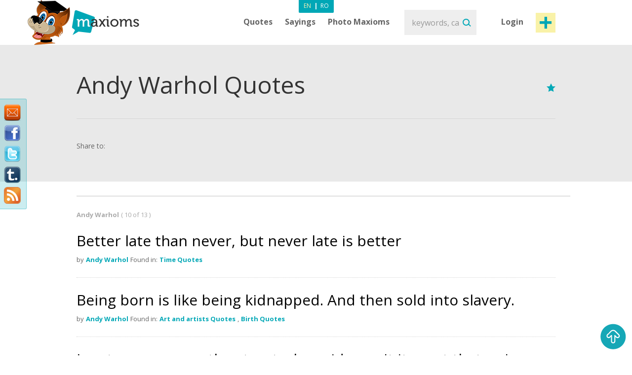

--- FILE ---
content_type: text/html; charset=utf-8
request_url: https://www.maxioms.com/quotes/author/andy-warhol
body_size: 7710
content:
<!DOCTYPE html>
<html xmlns="http://www.w3.org/1999/xhtml" xmlns:fb="http://ogp.me/ns/fb#">
<head>
<meta http-equiv="Content-Type" content="text/html; charset=utf-8" />
<title>Andy Warhol Quotes, Quotes by Andy Warhol :: Maxioms.com</title>
<meta name="viewport" content="width=device-width, initial-scale=1, maximum-scale=1">
<meta name="HandheldFriendly" content="True">
<meta name="MobileOptimized" content="320">
<meta name="title" content="Andy Warhol Quotes, Quotes by Andy Warhol :: Maxioms.com" />
<meta name="keywords" content="Quotes by Andy Warhol, Andy Warhol Quotes, Quotes Andy Warhol, famous Andy Warhol Quotes, Andy Warhol, Quotations" />
<meta name="description" content="Daily updated website with Quotes by Andy Warhol, Andy Warhol Quotes, Quotes Andy Warhol, famous Andy Warhol Quotes, Andy Warhol, Quotations. Enjoy our Maxiom of the Day on the web, Facebook and Twitter." />
<meta name="subject" content="Andy Warhol Quotes, Quotes by Andy Warhol" />
<meta name="abstract" content="Andy Warhol Quotes, Quotes by Andy Warhol" />
<meta name="google-site-verification" content="7JagnSAzo_9rfsqz5e3rRziQTInXp0j10vJSYu41YTs" />
<link rel="canonical" href="https://www.maxioms.com" />
<link rel='index' title='Maxioms.com' href="https://www.maxioms.com" />


<meta name="copyright" content="Copyright (c) www.maxioms.com 2010-2026, All Rights Reserved" />
<meta name="author" content="Maxioms" />
<meta name="owner" content="Maxioms" />
<meta name="robots" content="index,follow" />
<meta name="category" content="art,literature" />
<link rel="shortcut icon" type="image/ico" href="https://www.maxioms.com/favicon.ico" />
<link href="https://fonts.googleapis.com/css?family=Open+Sans:400,300italic,300,400italic,600,600italic,700" rel="stylesheet" type="text/css">
<link rel="alternate" title="Maxioms.com &raquo; Maxioms by Andy-warhol RSS" href="https://www.maxioms.com/burnedfeed?author=andy-warhol" type="application/rss+xml" />
	<link rel="stylesheet" type="text/css" media="Screen" href="https://www.maxioms.com/assets/bootstrap/css/bootstrap.css" />
	<link rel="stylesheet" type="text/css" media="Screen" href="https://www.maxioms.com/assets/bootstrap/css/bootstrap-responsive.css" />
	<link rel="stylesheet" type="text/css" media="Screen" href="https://www.maxioms.com/assets/css/main.css" />
	<link rel="stylesheet" type="text/css" media="Screen" href="https://www.maxioms.com/assets/css/jquery.mmenu.css" />
	<link rel="stylesheet" type="text/css" media="Screen" href="https://www.maxioms.com/assets/css/jquery.mmenu.effects.css" />
	 
<!--[if IE 7]>
<link rel="stylesheet" type="text/css" href="http://www.maxioms.com/assets/css/ie7.css" />
<![endif]-->
<link rel="stylesheet" href="https://www.maxioms.com/assets/css/validationEngine.jquery.css" type="text/css" media="screen" title="no title" charset="utf-8" />
<link rel="stylesheet" type="text/css" href="https://www.maxioms.com/assets/js/fancybox/jquery.fancybox-1.3.1.css" media="screen" />

<script type="text/javascript" src="https://code.jquery.com/jquery-1.10.2.min.js"></script>
<script src="https://code.jquery.com/jquery-migrate-1.2.1.js"></script>
<script type="text/javascript" language="javascript">var SITE_URL = "http://www.maxioms.com";$.isLoggedIn = 0; $.reload = 0;</script>
<script src="https://www.maxioms.com/assets/js/preloader.js" type="text/javascript"></script>
<script src="https://www.maxioms.com/assets/js/functions.js" type="text/javascript"></script>
<script src="https://www.maxioms.com/assets/js/jquery.validationEngine-en.js" type="text/javascript"></script>
<script src="https://www.maxioms.com/assets/js/jquery.validationEngine.js" type="text/javascript"></script>
<script src="https://www.maxioms.com/assets/js/jquery.dropkick-1.0.0.js" type="text/javascript"></script>
<script src="https://www.maxioms.com/assets/js/jquery.ezmark.min.js" type="text/javascript"></script>
<script src="https://www.maxioms.com/assets/js/slimScroll.js" type="text/javascript"></script>
<script src="https://www.maxioms.com/assets/js/custom.js" type="text/javascript"></script>
<script src="https://www.maxioms.com/assets/bootstrap/js/bootstrap.js" type="text/javascript"></script>
<script src="https://www.maxioms.com/assets/js/jquery.carouFredSel-6.2.1.js" type="text/javascript"></script>
<script src="https://www.maxioms.com/assets/js/jquery.touchSwipe.min.js" type="text/javascript"></script>
<script type="text/javascript" src="https://www.maxioms.com/assets/js/fancybox/jquery.fancybox-1.3.1.pack.js"></script>
<script type="text/javascript" src="https://www.maxioms.com/assets/js/jquery.cookie.js"></script>
<script src="https://www.maxioms.com/assets/js/jquery.mmenu.js" type="text/javascript"></script>
<!--[if lte IE 6]>
<SCRIPT LANGUAGE="Javascript" type="text/javascript">
alert("We only support more than IE6!");
</SCRIPT>
<![endif]-->

	<script type="text/javascript">
		tmx.url = "http://www.maxioms.com";
		tmx.ajax_url = "http://www.maxioms.com/ajax/call.php";
		$.defaultOpen = 0;
		$.defaultExpand = 0;
		$.defaultExpandMaxioms = 0;
		var openL = "Open";
		var closeL = "Close";
	</script>
	<script src="https://www.maxioms.com/assets/js/main.js" type="text/javascript"></script>
<script src="https://www.maxioms.com/assets/js/jquery.jeditable.mini.js" type="text/javascript"></script>
<script type="text/javascript">

  var _gaq = _gaq || [];
  _gaq.push(['_setAccount', 'UA-9296406-8']);
  _gaq.push(['_trackPageview']);

  (function() {
    var ga = document.createElement('script'); ga.type = 'text/javascript'; ga.async = true;
    ga.src = ('https:' == document.location.protocol ? 'https://ssl' : 'http://www') + '.google-analytics.com/ga.js';
    var s = document.getElementsByTagName('script')[0]; s.parentNode.insertBefore(ga, s);
  })();

</script>
<script type="text/javascript" src="https://w.sharethis.com/button/buttons.js"></script><script type="text/javascript">
	stLight.options({
		publisher:'b9a521d5-2fe6-48d1-9416-4064d367dc19',
		headerTitle:'Share on maxioms.com'
		});
</script>
<meta name="revisit-after" content="14 days" />
<meta property="og:title" content="Andy Warhol Quotes, Quotes by Andy Warhol :: Maxioms.com" />
<meta property="og:description" content="Andy Warhol Quotes, Quotes by Andy Warhol - Daily updated website with Quotes, Famous Quotes, Sayings, Proverbs, Maxims, Axioms, Maxioms. Enjoy our Maxiom of the Day on the web, Facebook and Twitter." />
<meta property="og:site_name" content="Maxioms.com" />
<meta property="og:type" content="article"/>
<meta property="og:url" content="http://www.maxioms.com" />
<meta property="og:image" content="http://www.maxioms.com/assets/images/maxioms.png" />
<meta property="og:type" content="article" />
<meta property="fb:app_id" content="193179307367619"/>
</head>
<body>
<a id="facebooklike" href="#fb-page"></a>
<div style="display: none;">
  <div id="fb-page" style="height:214px; width:340px;">
    <div class="webpet"> <img src="https://www.maxioms.com/assets/images/pet/like.png" alt="Maxioms Pet" /> </div>
        <div class="fb-page" data-href="https://www.facebook.com/Maxioms/" data-small-header="false" data-adapt-container-width="true" data-hide-cover="false" data-show-facepile="true">
      <div class="fb-xfbml-parse-ignore">
        <blockquote cite="https://www.facebook.com/Maxioms/"><a href="https://www.facebook.com/Maxioms/">Maxioms</a></blockquote>
      </div>
    </div>
      </div>
</div>
<div id="dialog" class="fav_message">
  <p></p>
</div>
<div class="wrapper">
    <div class="page_overlay">
        <div class="searchBox" style="display:block">
          <form name="search_form" id="search_form" action="https://www.maxioms.com/search" method="get">
            <input class="search" type="text" name="q" value="" placeholder="keywords, category, author, article" />
            <input type="submit" value="Search" id="searchsubmit" class="submit">
          </form>
          <span class="closeSh">x</span>
        </div>
    </div>
<span id="closeSearch">X</span>
<header class="desktop-header">
	<div class="inner">
      <a id="webpet" href="#buble" title="Maxims + Axioms = Maxioms">Maxims + Axioms = Maxioms</a>
      <div class="logoHolder">  <a href="https://www.maxioms.com" rel="external" title="Quotes, Famous Quotes, Sayings, Proverbs, Maxims, Axioms, Maxioms"><img src="https://www.maxioms.com/assets/images/logo.png" alt="Quotes, Famous Quotes, Sayings, Proverbs, Maxims, Axioms, Maxioms" /></a>
      	      </div>
      <div class="topHolder">
        <div class="mainMenu">
          <ul class="menu-list menu-en">
            <li class="parent-list"><a href="https://www.maxioms.com/quotes/categories/" title="Quotes">Quotes</a> <span class="tooltip"></span>
              <ul>
                <li><a href="https://www.maxioms.com/quotes/authors/" title="Quotes by authors">Quotes by authors</a></li>
                <li class="last"><a href="https://www.maxioms.com/quotes/categories/" title="Quotes by categories">Quotes by categories</a></li>
              </ul>
            </li>
            <li class="parent-list"><a href="https://www.maxioms.com/sayings/categories/" title="Sayings">Sayings</a>
                            <span class="tooltip"></span>
              <ul>
                <li><a href="https://www.maxioms.com/quotes/authors/" title="Quotes by authors">Quotes by authors</a></li>
                <li class="last"><a href="https://www.maxioms.com/quotes/categories/" title="Quotes by categories">Quotes by categories</a></li>
              </ul>
                          </li>
                        <li><a href="https://www.maxioms.com/photo-maxioms/" title="Photo Maxioms">Photo Maxioms</a></li>
          </ul>
          <div class="clear"></div>
        </div>
        <div class="searchBox">
          <form name="search_form" id="search_form" action="https://www.maxioms.com/search" method="get">
            <input class="search" type="text" name="q" value="" placeholder="keywords, category, author, article" />
            <input type="submit" value="Search" id="searchsubmit" class="submit">
          </form>
        </div>
        <div class="hreaderRightBox"> <a href="javascript:void(0);" class="sign-in logIn" title="Login">Login</a> <a rel="external" href="https://www.maxioms.com/submit-maxiom" class="btn_1 submit-quote" title="Submit Maxiom">Post maxiom</a>
          <div class="clear"></div>
          <div id="account-box"> <span class="tooltip">&nbsp;</span>
            <ul>
              <li><a href="https://www.maxioms.com/my-account" title="My details">My details</a></li>
              <li><a href="https://www.maxioms.com/favorites" title="Favorites">Favorites</a></li>
              <li><a href="https://www.maxioms.com/logout" title="Logout">Logout</a></li>
            </ul>
          </div>
          <div id="sign-in-over"> <span class="tooltip">&nbsp;</span>
            <form name="sign-in-form" id="top_login_form" action="" method="post">
              <input type="hidden" name="action" value="login" />
              <input type="hidden" name="redirectURL" value="" />
              <input type="hidden" name="href" value="" />
              <input type="hidden" name="loginHashToken" id="loginHashToken_top" value="6tjvp99mqty19" />
              <input type="hidden" name="password" id="password_top" value="" />
              <div class="div_input_sign">
                <input type="text" name="username" id="username_top" title="email" value="" placeholder="Email Address" size="25" class="validate[required] text-input" tabindex="1" />
              </div>
              <div class="div_input_sign">
                <input name="passwd" type="password" id="passwd_top" placeholder="Password" title="Please enter your new password."    class="validate[required,length[4,20]]" tabindex="2" />
              </div>
              <input type="submit" class="submit-sign-in" value="Sign In" tabindex="3" />
              <a href="https://www.maxioms.com/register" class="signup" onclick="$('#sign-in-over').hide();" title="Register">Register</a>
            </form>
            <p class="pass"><a href="https://www.maxioms.com/forgot-password" rel="nofollow" title="Forgot your password?">Forgot your password?</a><br />
            </p>
          </div>
        </div>
        <div class="clear"></div>
        <div class="languages-menu">
                    <ul>
            <li><a href="https://www.maxioms.com/" class="active en" title="English">En</a></li>
            <li> | </li>
            <li><a href="http://www.maxioms.ro/" class="ro" title="Romanian">Ro</a></li>
          </ul>
                  </div>
      </div>
      <div class="clear"></div>
  </div>
</header>
<div class="mobile-header">
  <div class="TopBar">
    <a href="#menu" class="menuBtn"><img src="https://www.maxioms.com/assets/images/m.menu.png"></a>
    <div class="mLogo"><a href="https://www.maxioms.com" rel="external" title="Quotes, Famous Quotes, Sayings, Proverbs, Maxims, Axioms, Maxioms">Maxioms</a></div>
    <div class="postM"><span class="showSearch"></span><a rel="external" href="https://www.maxioms.com/submit-maxiom" title="Submit Maxiom"><img src="https://www.maxioms.com/assets/images/m.post.png"></a></div>
    <div class="clear"></div>
  </div>
  <nav id="menu" class="navbar">
    
      <ul class="navigation menu-en">
      		<li class="first"><span style="line-height: 28px">Menu <em><a href="https://www.maxioms.com/" class="active en" title="English">En</a>|<a href="http://www.maxioms.ro/" class=" ro" title="Romanian">Ro</a></em></span></li>
            <li class="parent-list"><a href="https://www.maxioms.com/quotes/categories/" title="Quotes">Quotes</a> <span class="tooltip"></span>
              <ul>
                <li><a href="https://www.maxioms.com/quotes/authors/" title="Quotes by authors">Quotes by authors</a></li>
                <li class="last"><a href="https://www.maxioms.com/quotes/categories/" title="Quotes by categories">Quotes by categories</a></li>
              </ul>
            </li>
            <li class="parent-list"><a href="https://www.maxioms.com/sayings/categories/" title="Sayings">Sayings</a>
                            <span class="tooltip"></span>
              <ul>
                <li><a href="https://www.maxioms.com/quotes/authors/" title="Quotes by authors">Quotes by authors</a></li>
                <li class="last"><a href="https://www.maxioms.com/quotes/categories/" title="Quotes by categories">Quotes by categories</a></li>
              </ul>
                          </li>
                        <li><a href="https://www.maxioms.com/photo-maxioms/" title="Photo Maxioms">Photo Maxioms</a></li>
            <li><a href="https://www.maxioms.com/articles/" title="Articles">Articles</a></li>
            <li class="last"><a href="https://www.maxioms.com/contact" title="Contact">Contact</a></li>
            <li class="lastItemB"><a href="https://www.maxioms.com/submit-maxiom" title="Submit Maxiom">Post maxiom</a></li>
            <li class="lastItem"><a href="https://www.maxioms.com/login" title="Sign In">Login</a></li>
          </ul>  
  </nav>
</div>
<section class="topSection categorySection graySlide">
		<div class="content">
			<div class="mainPageBox">
				<h1>Andy Warhol Quotes</h1>
				<div class="quote-options page-quote-options"> 
					<a href="#" rel="nofollow" class="fav"></a>
					<div class="clear"></div>
				</div>
				<div class="clear"></div>
			</div>
			<div class="socialBox"> <span class="shareText">Share to:</span>
      <ul>
        <li><span class="st_twitter" st_url="http://www.maxioms.com/maxiom//" st_title="@max1oms - "></span></li>
        <li><span class="st_facebook" st_url="http://www.maxioms.com/maxiom//" st_title=""></span></li>
        <li><span class="st_linkedin" st_url="http://www.maxioms.com/maxiom//"></span></li>
        <li><span class="st_pinterest" st_url="http://www.maxioms.com/maxiom//" st_title=""></span></li>
        <li><span class="st_email"  st_url="http://www.maxioms.com/maxiom//" st_title=""></span></li>
      </ul>
      <div class="clear"></div>
    </div>
		</div>
		<div class="clear"></div>
	</section>
<section class="quotesSide">
		<div class="content">
						<p class="photo_list"><span class="blokText">
				Andy Warhol				</span><span class="blokText noBold">(
				10				of				13				)</span></p>
			<div class="clear"></div>
						<a name="page1"></a>
			
<div class="quoteBox">
	<div class="byQuote top ">
		<div class="quote-options page-quote-options">
			<a href="https://www.maxioms.com/maxiom/59291/better-late-than-never-but-never-late-is-better" title="Permalink to this Maxiom" class="ed"></a>
			<a href="#" rel="nofollow" class="fav ac" title="Add to Favorites" data-action="atf" data-id="59291"></a>
						<a href="#" title="Report" class="del report rep " rel="nofollow" data-id="59291"></a>
			&nbsp;&nbsp;( <a href="https://www.maxioms.com/maxiom/59291/better-late-than-never-but-never-late-is-better#comments" class="comments" rel="external" title="comments"><fb:comments-count href="http://www.maxioms.com/maxiom/59291/better-late-than-never-but-never-late-is-better"></fb:comments-count> comments</a> )
			<div class="clear"></div>
		</div>
		<div class="ratings hiddenDetails">
			<a href="#" rel="nofollow" title="MAX it UP" class="rate up ac" data-type="up" data-action="rate" data-id="59291">
				<span class="rate-up">&nbsp;</span>
			</a>
			<span class="rate-up-count"> 11 </span>
			<span class="splitter">&nbsp;/&nbsp;</span>
			<span class="rate-down-count"> 11 </span>
			<a href="#" rel="nofollow" title="MAX it DOWN" class="rate dwn ac" data-type="down" data-action="rate" data-id="59291">
				<span class="rate-down">&nbsp;</span>
			</a>
			<div class="clear"></div>
		</div>
		<div class="clear"></div>
	</div>
			<p class="short"> Better late than never, but never late is better  </p>
	<p class="long"> Better late than never, but never late is better </p>
		<div class="byQuote ">
		<span class="blokText">by</span>
		<a href="https://www.maxioms.com/author/andy-warhol" class="btnEffect" title="Andy Warhol Biography"> Andy Warhol </a>
		<span class="blokText">Found in:</span> <a href="https://www.maxioms.com/quotes/time/" class="btnEffect" title="Time Quotes">Time Quotes</a><span class="blokText noDisplay">,</span>		
		<div class="clear"></div>
		<div class="socialBox hiddenDetails"> <span class="shareText">Share to:</span>
		  <ul>
			<li><span class="st_twitter" st_url="http://www.maxioms.com/maxiom/59291/better-late-than-never-but-never-late-is-better" st_title="@max1oms - Better late than never, but never late is better"></span></li>
			<li><span class="st_facebook" st_url="http://www.maxioms.com/maxiom/59291/better-late-than-never-but-never-late-is-better" st_title="Better late than never, but never late is better"></span></li>
			<li><span class="st_linkedin" st_url="http://www.maxioms.com/maxiom/59291/better-late-than-never-but-never-late-is-better"></span></li>
			<li><span class="st_pinterest" st_url="http://www.maxioms.com/maxiom/59291/better-late-than-never-but-never-late-is-better" st_title="Better late than never, but never late is better"></span></li>
			<li><span class="st_email"  st_url="http://www.maxioms.com/maxiom/59291/better-late-than-never-but-never-late-is-better" st_title="Better late than never, but never late is better"></span></li>
		  </ul>
		</div>
        <div class="hiddenDetails like-box" style="float:right">
		<iframe src="https://www.facebook.com/plugins/like.php?href=http://www.maxioms.com/maxiom/59291/better-late-than-never-but-never-late-is-better&amp;layout=button_count&amp;show_faces=false&amp;width=100&amp;action=like&amp;font=trebuchet+ms&amp;colorscheme=dark&amp;height=21" scrolling="no" frameborder="0" style="border:none; overflow:hidden; width:105px; height:21px;"></iframe>
		</div>
		<div class="clear"></div>
	</div>
</div>

<div class="quoteBox">
	<div class="byQuote top ">
		<div class="quote-options page-quote-options">
			<a href="https://www.maxioms.com/maxiom/3268/being-born-is-like-being-kidnapped-and-then-sold-into-slavery" title="Permalink to this Maxiom" class="ed"></a>
			<a href="#" rel="nofollow" class="fav ac" title="Add to Favorites" data-action="atf" data-id="3268"></a>
						<a href="#" title="Report" class="del report rep " rel="nofollow" data-id="3268"></a>
			&nbsp;&nbsp;( <a href="https://www.maxioms.com/maxiom/3268/being-born-is-like-being-kidnapped-and-then-sold-into-slavery#comments" class="comments" rel="external" title="comments"><fb:comments-count href="http://www.maxioms.com/maxiom/3268/being-born-is-like-being-kidnapped-and-then-sold-into-slavery"></fb:comments-count> comments</a> )
			<div class="clear"></div>
		</div>
		<div class="ratings hiddenDetails">
			<a href="#" rel="nofollow" title="MAX it UP" class="rate up ac" data-type="up" data-action="rate" data-id="3268">
				<span class="rate-up">&nbsp;</span>
			</a>
			<span class="rate-up-count"> 17 </span>
			<span class="splitter">&nbsp;/&nbsp;</span>
			<span class="rate-down-count"> 30 </span>
			<a href="#" rel="nofollow" title="MAX it DOWN" class="rate dwn ac" data-type="down" data-action="rate" data-id="3268">
				<span class="rate-down">&nbsp;</span>
			</a>
			<div class="clear"></div>
		</div>
		<div class="clear"></div>
	</div>
			<p class="short"> Being born is like being kidnapped. And then sold into slavery.  </p>
	<p class="long"> Being born is like being kidnapped. And then sold into slavery. </p>
		<div class="byQuote ">
		<span class="blokText">by</span>
		<a href="https://www.maxioms.com/author/andy-warhol" class="btnEffect" title="Andy Warhol Biography"> Andy Warhol </a>
		<span class="blokText">Found in:</span> <a href="https://www.maxioms.com/quotes/art-and-artists/" class="btnEffect" title="Art and artists Quotes">Art and artists Quotes</a><span class="blokText ">,</span> <a href="https://www.maxioms.com/quotes/birth/" class="btnEffect" title="Birth Quotes">Birth Quotes</a><span class="blokText noDisplay">,</span>		
		<div class="clear"></div>
		<div class="socialBox hiddenDetails"> <span class="shareText">Share to:</span>
		  <ul>
			<li><span class="st_twitter" st_url="http://www.maxioms.com/maxiom/3268/being-born-is-like-being-kidnapped-and-then-sold-into-slavery" st_title="@max1oms - Being born is like being kidnapped. And then sold into slavery."></span></li>
			<li><span class="st_facebook" st_url="http://www.maxioms.com/maxiom/3268/being-born-is-like-being-kidnapped-and-then-sold-into-slavery" st_title="Being born is like being kidnapped. And then sold into slavery."></span></li>
			<li><span class="st_linkedin" st_url="http://www.maxioms.com/maxiom/3268/being-born-is-like-being-kidnapped-and-then-sold-into-slavery"></span></li>
			<li><span class="st_pinterest" st_url="http://www.maxioms.com/maxiom/3268/being-born-is-like-being-kidnapped-and-then-sold-into-slavery" st_title="Being born is like being kidnapped. And then sold into slavery."></span></li>
			<li><span class="st_email"  st_url="http://www.maxioms.com/maxiom/3268/being-born-is-like-being-kidnapped-and-then-sold-into-slavery" st_title="Being born is like being kidnapped. And then sold into slavery."></span></li>
		  </ul>
		</div>
        <div class="hiddenDetails like-box" style="float:right">
		<iframe src="https://www.facebook.com/plugins/like.php?href=http://www.maxioms.com/maxiom/3268/being-born-is-like-being-kidnapped-and-then-sold-into-slavery&amp;layout=button_count&amp;show_faces=false&amp;width=100&amp;action=like&amp;font=trebuchet+ms&amp;colorscheme=dark&amp;height=21" scrolling="no" frameborder="0" style="border:none; overflow:hidden; width:105px; height:21px;"></iframe>
		</div>
		<div class="clear"></div>
	</div>
</div>

<div class="quoteBox">
	<div class="byQuote top ">
		<div class="quote-options page-quote-options">
			<a href="https://www.maxioms.com/maxiom/47659/i-met-someone-on-the-street-who-said-wasn-t-it-great-that-we-re-going" title="Permalink to this Maxiom" class="ed"></a>
			<a href="#" rel="nofollow" class="fav ac" title="Add to Favorites" data-action="atf" data-id="47659"></a>
						<a href="#" title="Report" class="del report rep " rel="nofollow" data-id="47659"></a>
			&nbsp;&nbsp;( <a href="https://www.maxioms.com/maxiom/47659/i-met-someone-on-the-street-who-said-wasn-t-it-great-that-we-re-going#comments" class="comments" rel="external" title="comments"><fb:comments-count href="http://www.maxioms.com/maxiom/47659/i-met-someone-on-the-street-who-said-wasn-t-it-great-that-we-re-going"></fb:comments-count> comments</a> )
			<div class="clear"></div>
		</div>
		<div class="ratings hiddenDetails">
			<a href="#" rel="nofollow" title="MAX it UP" class="rate up ac" data-type="up" data-action="rate" data-id="47659">
				<span class="rate-up">&nbsp;</span>
			</a>
			<span class="rate-up-count"> 27 </span>
			<span class="splitter">&nbsp;/&nbsp;</span>
			<span class="rate-down-count"> 52 </span>
			<a href="#" rel="nofollow" title="MAX it DOWN" class="rate dwn ac" data-type="down" data-action="rate" data-id="47659">
				<span class="rate-down">&nbsp;</span>
			</a>
			<div class="clear"></div>
		</div>
		<div class="clear"></div>
	</div>
			<p class="short"> I met someone on the street who said wasn't it great that we're going to have a movie star for <span class="moreText">read more</span> </p>
	<p class="long"> I met someone on the street who said wasn't it great that we're going to have a movie star for president, that it was so Pop, and (laughs) when you think about it like that, it is great, it's so American. </p>
		<div class="byQuote ">
		<span class="blokText">by</span>
		<a href="https://www.maxioms.com/author/andy-warhol" class="btnEffect" title="Andy Warhol Biography"> Andy Warhol </a>
		<span class="blokText">Found in:</span> <a href="https://www.maxioms.com/quotes/politics--government/" class="btnEffect" title="Politics / government Quotes">Politics / government Quotes</a><span class="blokText noDisplay">,</span>		
		<div class="clear"></div>
		<div class="socialBox hiddenDetails"> <span class="shareText">Share to:</span>
		  <ul>
			<li><span class="st_twitter" st_url="http://www.maxioms.com/maxiom/47659/i-met-someone-on-the-street-who-said-wasn-t-it-great-that-we-re-going" st_title="@max1oms - I met someone on the street who said wasn't it great that we're going to have a movie star for president, that it was so Pop, and (laughs) when you think about it like that, it is great, it's so American."></span></li>
			<li><span class="st_facebook" st_url="http://www.maxioms.com/maxiom/47659/i-met-someone-on-the-street-who-said-wasn-t-it-great-that-we-re-going" st_title="I met someone on the street who said wasn't it great that we're going to have a movie star for president, that it was so Pop, and (laughs) when you think about it like that, it is great, it's so American."></span></li>
			<li><span class="st_linkedin" st_url="http://www.maxioms.com/maxiom/47659/i-met-someone-on-the-street-who-said-wasn-t-it-great-that-we-re-going"></span></li>
			<li><span class="st_pinterest" st_url="http://www.maxioms.com/maxiom/47659/i-met-someone-on-the-street-who-said-wasn-t-it-great-that-we-re-going" st_title="I met someone on the street who said wasn't it great that we're going to have a movie star for president, that it was so Pop, and (laughs) when you think about it like that, it is great, it's so American."></span></li>
			<li><span class="st_email"  st_url="http://www.maxioms.com/maxiom/47659/i-met-someone-on-the-street-who-said-wasn-t-it-great-that-we-re-going" st_title="I met someone on the street who said wasn't it great that we're going to have a movie star for president, that it was so Pop, and (laughs) when you think about it like that, it is great, it's so American."></span></li>
		  </ul>
		</div>
        <div class="hiddenDetails like-box" style="float:right">
		<iframe src="https://www.facebook.com/plugins/like.php?href=http://www.maxioms.com/maxiom/47659/i-met-someone-on-the-street-who-said-wasn-t-it-great-that-we-re-going&amp;layout=button_count&amp;show_faces=false&amp;width=100&amp;action=like&amp;font=trebuchet+ms&amp;colorscheme=dark&amp;height=21" scrolling="no" frameborder="0" style="border:none; overflow:hidden; width:105px; height:21px;"></iframe>
		</div>
		<div class="clear"></div>
	</div>
</div>

<div class="quoteBox">
	<div class="byQuote top ">
		<div class="quote-options page-quote-options">
			<a href="https://www.maxioms.com/maxiom/14110/they-say-that-time-changes-things-but-you-actually-have-to-change" title="Permalink to this Maxiom" class="ed"></a>
			<a href="#" rel="nofollow" class="fav ac" title="Add to Favorites" data-action="atf" data-id="14110"></a>
						<a href="#" title="Report" class="del report rep " rel="nofollow" data-id="14110"></a>
			&nbsp;&nbsp;( <a href="https://www.maxioms.com/maxiom/14110/they-say-that-time-changes-things-but-you-actually-have-to-change#comments" class="comments" rel="external" title="comments"><fb:comments-count href="http://www.maxioms.com/maxiom/14110/they-say-that-time-changes-things-but-you-actually-have-to-change"></fb:comments-count> comments</a> )
			<div class="clear"></div>
		</div>
		<div class="ratings hiddenDetails">
			<a href="#" rel="nofollow" title="MAX it UP" class="rate up ac" data-type="up" data-action="rate" data-id="14110">
				<span class="rate-up">&nbsp;</span>
			</a>
			<span class="rate-up-count"> 13 </span>
			<span class="splitter">&nbsp;/&nbsp;</span>
			<span class="rate-down-count"> 34 </span>
			<a href="#" rel="nofollow" title="MAX it DOWN" class="rate dwn ac" data-type="down" data-action="rate" data-id="14110">
				<span class="rate-down">&nbsp;</span>
			</a>
			<div class="clear"></div>
		</div>
		<div class="clear"></div>
	</div>
			<p class="short"> They say that time changes things, but you actually have to change them yourself  </p>
	<p class="long"> They say that time changes things, but you actually have to change them yourself </p>
		<div class="byQuote ">
		<span class="blokText">by</span>
		<a href="https://www.maxioms.com/author/andy-warhol" class="btnEffect" title="Andy Warhol Biography"> Andy Warhol </a>
		<span class="blokText">Found in:</span> <a href="https://www.maxioms.com/quotes/equality/" class="btnEffect" title="Equality Quotes">Equality Quotes</a><span class="blokText noDisplay">,</span>		
		<div class="clear"></div>
		<div class="socialBox hiddenDetails"> <span class="shareText">Share to:</span>
		  <ul>
			<li><span class="st_twitter" st_url="http://www.maxioms.com/maxiom/14110/they-say-that-time-changes-things-but-you-actually-have-to-change" st_title="@max1oms - They say that time changes things, but you actually have to change them yourself"></span></li>
			<li><span class="st_facebook" st_url="http://www.maxioms.com/maxiom/14110/they-say-that-time-changes-things-but-you-actually-have-to-change" st_title="They say that time changes things, but you actually have to change them yourself"></span></li>
			<li><span class="st_linkedin" st_url="http://www.maxioms.com/maxiom/14110/they-say-that-time-changes-things-but-you-actually-have-to-change"></span></li>
			<li><span class="st_pinterest" st_url="http://www.maxioms.com/maxiom/14110/they-say-that-time-changes-things-but-you-actually-have-to-change" st_title="They say that time changes things, but you actually have to change them yourself"></span></li>
			<li><span class="st_email"  st_url="http://www.maxioms.com/maxiom/14110/they-say-that-time-changes-things-but-you-actually-have-to-change" st_title="They say that time changes things, but you actually have to change them yourself"></span></li>
		  </ul>
		</div>
        <div class="hiddenDetails like-box" style="float:right">
		<iframe src="https://www.facebook.com/plugins/like.php?href=http://www.maxioms.com/maxiom/14110/they-say-that-time-changes-things-but-you-actually-have-to-change&amp;layout=button_count&amp;show_faces=false&amp;width=100&amp;action=like&amp;font=trebuchet+ms&amp;colorscheme=dark&amp;height=21" scrolling="no" frameborder="0" style="border:none; overflow:hidden; width:105px; height:21px;"></iframe>
		</div>
		<div class="clear"></div>
	</div>
</div>

<div class="quoteBox">
	<div class="byQuote top ">
		<div class="quote-options page-quote-options">
			<a href="https://www.maxioms.com/maxiom/25721/fantasy-love-is-much-better-than-reality-love-never-doing-it-is-very" title="Permalink to this Maxiom" class="ed"></a>
			<a href="#" rel="nofollow" class="fav ac" title="Add to Favorites" data-action="atf" data-id="25721"></a>
						<a href="#" title="Report" class="del report rep " rel="nofollow" data-id="25721"></a>
			&nbsp;&nbsp;( <a href="https://www.maxioms.com/maxiom/25721/fantasy-love-is-much-better-than-reality-love-never-doing-it-is-very#comments" class="comments" rel="external" title="comments"><fb:comments-count href="http://www.maxioms.com/maxiom/25721/fantasy-love-is-much-better-than-reality-love-never-doing-it-is-very"></fb:comments-count> comments</a> )
			<div class="clear"></div>
		</div>
		<div class="ratings hiddenDetails">
			<a href="#" rel="nofollow" title="MAX it UP" class="rate up ac" data-type="up" data-action="rate" data-id="25721">
				<span class="rate-up">&nbsp;</span>
			</a>
			<span class="rate-up-count"> 11 </span>
			<span class="splitter">&nbsp;/&nbsp;</span>
			<span class="rate-down-count"> 20 </span>
			<a href="#" rel="nofollow" title="MAX it DOWN" class="rate dwn ac" data-type="down" data-action="rate" data-id="25721">
				<span class="rate-down">&nbsp;</span>
			</a>
			<div class="clear"></div>
		</div>
		<div class="clear"></div>
	</div>
			<p class="short"> Fantasy love is much better than reality love. Never doing it is very exciting. The most exciting attractions are between <span class="moreText">read more</span> </p>
	<p class="long"> Fantasy love is much better than reality love. Never doing it is very exciting. The most exciting attractions are between two opposites that never meet. </p>
		<div class="byQuote ">
		<span class="blokText">by</span>
		<a href="https://www.maxioms.com/author/andy-warhol" class="btnEffect" title="Andy Warhol Biography"> Andy Warhol </a>
		<span class="blokText">Found in:</span> <a href="https://www.maxioms.com/quotes/love/" class="btnEffect" title="Love Quotes">Love Quotes</a><span class="blokText ">,</span> <a href="https://www.maxioms.com/quotes/romance/" class="btnEffect" title="Romance Quotes">Romance Quotes</a><span class="blokText noDisplay">,</span>		
		<div class="clear"></div>
		<div class="socialBox hiddenDetails"> <span class="shareText">Share to:</span>
		  <ul>
			<li><span class="st_twitter" st_url="http://www.maxioms.com/maxiom/25721/fantasy-love-is-much-better-than-reality-love-never-doing-it-is-very" st_title="@max1oms - Fantasy love is much better than reality love. Never doing it is very exciting. The most exciting attractions are between two opposites that never meet."></span></li>
			<li><span class="st_facebook" st_url="http://www.maxioms.com/maxiom/25721/fantasy-love-is-much-better-than-reality-love-never-doing-it-is-very" st_title="Fantasy love is much better than reality love. Never doing it is very exciting. The most exciting attractions are between two opposites that never meet."></span></li>
			<li><span class="st_linkedin" st_url="http://www.maxioms.com/maxiom/25721/fantasy-love-is-much-better-than-reality-love-never-doing-it-is-very"></span></li>
			<li><span class="st_pinterest" st_url="http://www.maxioms.com/maxiom/25721/fantasy-love-is-much-better-than-reality-love-never-doing-it-is-very" st_title="Fantasy love is much better than reality love. Never doing it is very exciting. The most exciting attractions are between two opposites that never meet."></span></li>
			<li><span class="st_email"  st_url="http://www.maxioms.com/maxiom/25721/fantasy-love-is-much-better-than-reality-love-never-doing-it-is-very" st_title="Fantasy love is much better than reality love. Never doing it is very exciting. The most exciting attractions are between two opposites that never meet."></span></li>
		  </ul>
		</div>
        <div class="hiddenDetails like-box" style="float:right">
		<iframe src="https://www.facebook.com/plugins/like.php?href=http://www.maxioms.com/maxiom/25721/fantasy-love-is-much-better-than-reality-love-never-doing-it-is-very&amp;layout=button_count&amp;show_faces=false&amp;width=100&amp;action=like&amp;font=trebuchet+ms&amp;colorscheme=dark&amp;height=21" scrolling="no" frameborder="0" style="border:none; overflow:hidden; width:105px; height:21px;"></iframe>
		</div>
		<div class="clear"></div>
	</div>
</div>

<div class="quoteBox">
	<div class="byQuote top ">
		<div class="quote-options page-quote-options">
			<a href="https://www.maxioms.com/maxiom/1898/since-people-are-going-to-be-living-longer-and-getting-older-they-ll" title="Permalink to this Maxiom" class="ed"></a>
			<a href="#" rel="nofollow" class="fav ac" title="Add to Favorites" data-action="atf" data-id="1898"></a>
						<a href="#" title="Report" class="del report rep " rel="nofollow" data-id="1898"></a>
			&nbsp;&nbsp;( <a href="https://www.maxioms.com/maxiom/1898/since-people-are-going-to-be-living-longer-and-getting-older-they-ll#comments" class="comments" rel="external" title="comments"><fb:comments-count href="http://www.maxioms.com/maxiom/1898/since-people-are-going-to-be-living-longer-and-getting-older-they-ll"></fb:comments-count> comments</a> )
			<div class="clear"></div>
		</div>
		<div class="ratings hiddenDetails">
			<a href="#" rel="nofollow" title="MAX it UP" class="rate up ac" data-type="up" data-action="rate" data-id="1898">
				<span class="rate-up">&nbsp;</span>
			</a>
			<span class="rate-up-count"> 27 </span>
			<span class="splitter">&nbsp;/&nbsp;</span>
			<span class="rate-down-count"> 34 </span>
			<a href="#" rel="nofollow" title="MAX it DOWN" class="rate dwn ac" data-type="down" data-action="rate" data-id="1898">
				<span class="rate-down">&nbsp;</span>
			</a>
			<div class="clear"></div>
		</div>
		<div class="clear"></div>
	</div>
			<p class="short"> Since people are going to be living longer and getting older, they'll just have to learn how to be babies <span class="moreText">read more</span> </p>
	<p class="long"> Since people are going to be living longer and getting older, they'll just have to learn how to be babies longer. </p>
		<div class="byQuote ">
		<span class="blokText">by</span>
		<a href="https://www.maxioms.com/author/andy-warhol" class="btnEffect" title="Andy Warhol Biography"> Andy Warhol </a>
		<span class="blokText">Found in:</span> <a href="https://www.maxioms.com/quotes/ageing/" class="btnEffect" title="Ageing Quotes">Ageing Quotes</a><span class="blokText noDisplay">,</span>		
		<div class="clear"></div>
		<div class="socialBox hiddenDetails"> <span class="shareText">Share to:</span>
		  <ul>
			<li><span class="st_twitter" st_url="http://www.maxioms.com/maxiom/1898/since-people-are-going-to-be-living-longer-and-getting-older-they-ll" st_title="@max1oms - Since people are going to be living longer and getting older, they'll just have to learn how to be babies longer."></span></li>
			<li><span class="st_facebook" st_url="http://www.maxioms.com/maxiom/1898/since-people-are-going-to-be-living-longer-and-getting-older-they-ll" st_title="Since people are going to be living longer and getting older, they'll just have to learn how to be babies longer."></span></li>
			<li><span class="st_linkedin" st_url="http://www.maxioms.com/maxiom/1898/since-people-are-going-to-be-living-longer-and-getting-older-they-ll"></span></li>
			<li><span class="st_pinterest" st_url="http://www.maxioms.com/maxiom/1898/since-people-are-going-to-be-living-longer-and-getting-older-they-ll" st_title="Since people are going to be living longer and getting older, they'll just have to learn how to be babies longer."></span></li>
			<li><span class="st_email"  st_url="http://www.maxioms.com/maxiom/1898/since-people-are-going-to-be-living-longer-and-getting-older-they-ll" st_title="Since people are going to be living longer and getting older, they'll just have to learn how to be babies longer."></span></li>
		  </ul>
		</div>
        <div class="hiddenDetails like-box" style="float:right">
		<iframe src="https://www.facebook.com/plugins/like.php?href=http://www.maxioms.com/maxiom/1898/since-people-are-going-to-be-living-longer-and-getting-older-they-ll&amp;layout=button_count&amp;show_faces=false&amp;width=100&amp;action=like&amp;font=trebuchet+ms&amp;colorscheme=dark&amp;height=21" scrolling="no" frameborder="0" style="border:none; overflow:hidden; width:105px; height:21px;"></iframe>
		</div>
		<div class="clear"></div>
	</div>
</div>

<div class="quoteBox">
	<div class="byQuote top ">
		<div class="quote-options page-quote-options">
			<a href="https://www.maxioms.com/maxiom/5037/employees-make-the-best-dates-you-don-t-have-to-pick-them-up-and" title="Permalink to this Maxiom" class="ed"></a>
			<a href="#" rel="nofollow" class="fav ac" title="Add to Favorites" data-action="atf" data-id="5037"></a>
						<a href="#" title="Report" class="del report rep " rel="nofollow" data-id="5037"></a>
			&nbsp;&nbsp;( <a href="https://www.maxioms.com/maxiom/5037/employees-make-the-best-dates-you-don-t-have-to-pick-them-up-and#comments" class="comments" rel="external" title="comments"><fb:comments-count href="http://www.maxioms.com/maxiom/5037/employees-make-the-best-dates-you-don-t-have-to-pick-them-up-and"></fb:comments-count> comments</a> )
			<div class="clear"></div>
		</div>
		<div class="ratings hiddenDetails">
			<a href="#" rel="nofollow" title="MAX it UP" class="rate up ac" data-type="up" data-action="rate" data-id="5037">
				<span class="rate-up">&nbsp;</span>
			</a>
			<span class="rate-up-count"> 15 </span>
			<span class="splitter">&nbsp;/&nbsp;</span>
			<span class="rate-down-count"> 31 </span>
			<a href="#" rel="nofollow" title="MAX it DOWN" class="rate dwn ac" data-type="down" data-action="rate" data-id="5037">
				<span class="rate-down">&nbsp;</span>
			</a>
			<div class="clear"></div>
		</div>
		<div class="clear"></div>
	</div>
			<p class="short"> Employees make the best dates. You don't have to pick them up and they're always tax-deductible.  </p>
	<p class="long"> Employees make the best dates. You don't have to pick them up and they're always tax-deductible. </p>
		<div class="byQuote ">
		<span class="blokText">by</span>
		<a href="https://www.maxioms.com/author/andy-warhol" class="btnEffect" title="Andy Warhol Biography"> Andy Warhol </a>
		<span class="blokText">Found in:</span> <a href="https://www.maxioms.com/quotes/business/" class="btnEffect" title="Business Quotes">Business Quotes</a><span class="blokText noDisplay">,</span>		
		<div class="clear"></div>
		<div class="socialBox hiddenDetails"> <span class="shareText">Share to:</span>
		  <ul>
			<li><span class="st_twitter" st_url="http://www.maxioms.com/maxiom/5037/employees-make-the-best-dates-you-don-t-have-to-pick-them-up-and" st_title="@max1oms - Employees make the best dates. You don't have to pick them up and they're always tax-deductible."></span></li>
			<li><span class="st_facebook" st_url="http://www.maxioms.com/maxiom/5037/employees-make-the-best-dates-you-don-t-have-to-pick-them-up-and" st_title="Employees make the best dates. You don't have to pick them up and they're always tax-deductible."></span></li>
			<li><span class="st_linkedin" st_url="http://www.maxioms.com/maxiom/5037/employees-make-the-best-dates-you-don-t-have-to-pick-them-up-and"></span></li>
			<li><span class="st_pinterest" st_url="http://www.maxioms.com/maxiom/5037/employees-make-the-best-dates-you-don-t-have-to-pick-them-up-and" st_title="Employees make the best dates. You don't have to pick them up and they're always tax-deductible."></span></li>
			<li><span class="st_email"  st_url="http://www.maxioms.com/maxiom/5037/employees-make-the-best-dates-you-don-t-have-to-pick-them-up-and" st_title="Employees make the best dates. You don't have to pick them up and they're always tax-deductible."></span></li>
		  </ul>
		</div>
        <div class="hiddenDetails like-box" style="float:right">
		<iframe src="https://www.facebook.com/plugins/like.php?href=http://www.maxioms.com/maxiom/5037/employees-make-the-best-dates-you-don-t-have-to-pick-them-up-and&amp;layout=button_count&amp;show_faces=false&amp;width=100&amp;action=like&amp;font=trebuchet+ms&amp;colorscheme=dark&amp;height=21" scrolling="no" frameborder="0" style="border:none; overflow:hidden; width:105px; height:21px;"></iframe>
		</div>
		<div class="clear"></div>
	</div>
</div>

<div class="quoteBox">
	<div class="byQuote top ">
		<div class="quote-options page-quote-options">
			<a href="https://www.maxioms.com/maxiom/3269/dying-is-the-most-embarrassing-thing-that-can-ever-happen-to-you" title="Permalink to this Maxiom" class="ed"></a>
			<a href="#" rel="nofollow" class="fav ac" title="Add to Favorites" data-action="atf" data-id="3269"></a>
						<a href="#" title="Report" class="del report rep " rel="nofollow" data-id="3269"></a>
			&nbsp;&nbsp;( <a href="https://www.maxioms.com/maxiom/3269/dying-is-the-most-embarrassing-thing-that-can-ever-happen-to-you#comments" class="comments" rel="external" title="comments"><fb:comments-count href="http://www.maxioms.com/maxiom/3269/dying-is-the-most-embarrassing-thing-that-can-ever-happen-to-you"></fb:comments-count> comments</a> )
			<div class="clear"></div>
		</div>
		<div class="ratings hiddenDetails">
			<a href="#" rel="nofollow" title="MAX it UP" class="rate up ac" data-type="up" data-action="rate" data-id="3269">
				<span class="rate-up">&nbsp;</span>
			</a>
			<span class="rate-up-count"> 18 </span>
			<span class="splitter">&nbsp;/&nbsp;</span>
			<span class="rate-down-count"> 13 </span>
			<a href="#" rel="nofollow" title="MAX it DOWN" class="rate dwn ac" data-type="down" data-action="rate" data-id="3269">
				<span class="rate-down">&nbsp;</span>
			</a>
			<div class="clear"></div>
		</div>
		<div class="clear"></div>
	</div>
			<p class="short"> Dying is the most embarrassing thing that can ever happen to you, because someone's got to take care of all <span class="moreText">read more</span> </p>
	<p class="long"> Dying is the most embarrassing thing that can ever happen to you, because someone's got to take care of all your details. </p>
		<div class="byQuote ">
		<span class="blokText">by</span>
		<a href="https://www.maxioms.com/author/andy-warhol" class="btnEffect" title="Andy Warhol Biography"> Andy Warhol </a>
		<span class="blokText">Found in:</span> <a href="https://www.maxioms.com/quotes/art-and-artists/" class="btnEffect" title="Art and artists Quotes">Art and artists Quotes</a><span class="blokText noDisplay">,</span>		
		<div class="clear"></div>
		<div class="socialBox hiddenDetails"> <span class="shareText">Share to:</span>
		  <ul>
			<li><span class="st_twitter" st_url="http://www.maxioms.com/maxiom/3269/dying-is-the-most-embarrassing-thing-that-can-ever-happen-to-you" st_title="@max1oms - Dying is the most embarrassing thing that can ever happen to you, because someone's got to take care of all your details."></span></li>
			<li><span class="st_facebook" st_url="http://www.maxioms.com/maxiom/3269/dying-is-the-most-embarrassing-thing-that-can-ever-happen-to-you" st_title="Dying is the most embarrassing thing that can ever happen to you, because someone's got to take care of all your details."></span></li>
			<li><span class="st_linkedin" st_url="http://www.maxioms.com/maxiom/3269/dying-is-the-most-embarrassing-thing-that-can-ever-happen-to-you"></span></li>
			<li><span class="st_pinterest" st_url="http://www.maxioms.com/maxiom/3269/dying-is-the-most-embarrassing-thing-that-can-ever-happen-to-you" st_title="Dying is the most embarrassing thing that can ever happen to you, because someone's got to take care of all your details."></span></li>
			<li><span class="st_email"  st_url="http://www.maxioms.com/maxiom/3269/dying-is-the-most-embarrassing-thing-that-can-ever-happen-to-you" st_title="Dying is the most embarrassing thing that can ever happen to you, because someone's got to take care of all your details."></span></li>
		  </ul>
		</div>
        <div class="hiddenDetails like-box" style="float:right">
		<iframe src="https://www.facebook.com/plugins/like.php?href=http://www.maxioms.com/maxiom/3269/dying-is-the-most-embarrassing-thing-that-can-ever-happen-to-you&amp;layout=button_count&amp;show_faces=false&amp;width=100&amp;action=like&amp;font=trebuchet+ms&amp;colorscheme=dark&amp;height=21" scrolling="no" frameborder="0" style="border:none; overflow:hidden; width:105px; height:21px;"></iframe>
		</div>
		<div class="clear"></div>
	</div>
</div>

<div class="quoteBox">
	<div class="byQuote top ">
		<div class="quote-options page-quote-options">
			<a href="https://www.maxioms.com/maxiom/3267/an-artist-is-someone-who-produces-things-that-people-don-t-need-to" title="Permalink to this Maxiom" class="ed"></a>
			<a href="#" rel="nofollow" class="fav ac" title="Add to Favorites" data-action="atf" data-id="3267"></a>
						<a href="#" title="Report" class="del report rep " rel="nofollow" data-id="3267"></a>
			&nbsp;&nbsp;( <a href="https://www.maxioms.com/maxiom/3267/an-artist-is-someone-who-produces-things-that-people-don-t-need-to#comments" class="comments" rel="external" title="comments"><fb:comments-count href="http://www.maxioms.com/maxiom/3267/an-artist-is-someone-who-produces-things-that-people-don-t-need-to"></fb:comments-count> comments</a> )
			<div class="clear"></div>
		</div>
		<div class="ratings hiddenDetails">
			<a href="#" rel="nofollow" title="MAX it UP" class="rate up ac" data-type="up" data-action="rate" data-id="3267">
				<span class="rate-up">&nbsp;</span>
			</a>
			<span class="rate-up-count"> 23 </span>
			<span class="splitter">&nbsp;/&nbsp;</span>
			<span class="rate-down-count"> 27 </span>
			<a href="#" rel="nofollow" title="MAX it DOWN" class="rate dwn ac" data-type="down" data-action="rate" data-id="3267">
				<span class="rate-down">&nbsp;</span>
			</a>
			<div class="clear"></div>
		</div>
		<div class="clear"></div>
	</div>
			<p class="short"> An artist is someone who produces things that people don't need to have but that he - for some reason <span class="moreText">read more</span> </p>
	<p class="long"> An artist is someone who produces things that people don't need to have but that he - for some reason - thinks it would be a good idea to give them. </p>
		<div class="byQuote ">
		<span class="blokText">by</span>
		<a href="https://www.maxioms.com/author/andy-warhol" class="btnEffect" title="Andy Warhol Biography"> Andy Warhol </a>
		<span class="blokText">Found in:</span> <a href="https://www.maxioms.com/quotes/art-and-artists/" class="btnEffect" title="Art and artists Quotes">Art and artists Quotes</a><span class="blokText noDisplay">,</span>		
		<div class="clear"></div>
		<div class="socialBox hiddenDetails"> <span class="shareText">Share to:</span>
		  <ul>
			<li><span class="st_twitter" st_url="http://www.maxioms.com/maxiom/3267/an-artist-is-someone-who-produces-things-that-people-don-t-need-to" st_title="@max1oms - An artist is someone who produces things that people don't need to have but that he - for some reason - thinks it would be a good idea to give them."></span></li>
			<li><span class="st_facebook" st_url="http://www.maxioms.com/maxiom/3267/an-artist-is-someone-who-produces-things-that-people-don-t-need-to" st_title="An artist is someone who produces things that people don't need to have but that he - for some reason - thinks it would be a good idea to give them."></span></li>
			<li><span class="st_linkedin" st_url="http://www.maxioms.com/maxiom/3267/an-artist-is-someone-who-produces-things-that-people-don-t-need-to"></span></li>
			<li><span class="st_pinterest" st_url="http://www.maxioms.com/maxiom/3267/an-artist-is-someone-who-produces-things-that-people-don-t-need-to" st_title="An artist is someone who produces things that people don't need to have but that he - for some reason - thinks it would be a good idea to give them."></span></li>
			<li><span class="st_email"  st_url="http://www.maxioms.com/maxiom/3267/an-artist-is-someone-who-produces-things-that-people-don-t-need-to" st_title="An artist is someone who produces things that people don't need to have but that he - for some reason - thinks it would be a good idea to give them."></span></li>
		  </ul>
		</div>
        <div class="hiddenDetails like-box" style="float:right">
		<iframe src="https://www.facebook.com/plugins/like.php?href=http://www.maxioms.com/maxiom/3267/an-artist-is-someone-who-produces-things-that-people-don-t-need-to&amp;layout=button_count&amp;show_faces=false&amp;width=100&amp;action=like&amp;font=trebuchet+ms&amp;colorscheme=dark&amp;height=21" scrolling="no" frameborder="0" style="border:none; overflow:hidden; width:105px; height:21px;"></iframe>
		</div>
		<div class="clear"></div>
	</div>
</div>

<div class="quoteBox">
	<div class="byQuote top lastBk">
		<div class="quote-options page-quote-options">
			<a href="https://www.maxioms.com/maxiom/45125/good-writers-define-reality-bad-ones-merely-restate-it-a-good" title="Permalink to this Maxiom" class="ed"></a>
			<a href="#" rel="nofollow" class="fav ac" title="Add to Favorites" data-action="atf" data-id="45125"></a>
						<a href="#" title="Report" class="del report rep " rel="nofollow" data-id="45125"></a>
			&nbsp;&nbsp;( <a href="https://www.maxioms.com/maxiom/45125/good-writers-define-reality-bad-ones-merely-restate-it-a-good#comments" class="comments" rel="external" title="comments"><fb:comments-count href="http://www.maxioms.com/maxiom/45125/good-writers-define-reality-bad-ones-merely-restate-it-a-good"></fb:comments-count> comments</a> )
			<div class="clear"></div>
		</div>
		<div class="ratings hiddenDetails">
			<a href="#" rel="nofollow" title="MAX it UP" class="rate up ac" data-type="up" data-action="rate" data-id="45125">
				<span class="rate-up">&nbsp;</span>
			</a>
			<span class="rate-up-count"> 10 </span>
			<span class="splitter">&nbsp;/&nbsp;</span>
			<span class="rate-down-count"> 18 </span>
			<a href="#" rel="nofollow" title="MAX it DOWN" class="rate dwn ac" data-type="down" data-action="rate" data-id="45125">
				<span class="rate-down">&nbsp;</span>
			</a>
			<div class="clear"></div>
		</div>
		<div class="clear"></div>
	</div>
			<p class="short"> Good writers define reality; bad ones merely restate it. A good writer turns fact into truth; a bad writer will, <span class="moreText">read more</span> </p>
	<p class="long"> Good writers define reality; bad ones merely restate it. A good writer turns fact into truth; a bad writer will, more often than not, accomplish the opposite. </p>
		<div class="byQuote lastBk">
		<span class="blokText">by</span>
		<a href="https://www.maxioms.com/author/andy-warhol" class="btnEffect" title="Andy Warhol Biography"> Andy Warhol </a>
		<span class="blokText">Found in:</span> <a href="https://www.maxioms.com/quotes/opposites/" class="btnEffect" title="Opposites Quotes">Opposites Quotes</a><span class="blokText noDisplay">,</span>		
		<div class="clear"></div>
		<div class="socialBox hiddenDetails"> <span class="shareText">Share to:</span>
		  <ul>
			<li><span class="st_twitter" st_url="http://www.maxioms.com/maxiom/45125/good-writers-define-reality-bad-ones-merely-restate-it-a-good" st_title="@max1oms - Good writers define reality; bad ones merely restate it. A good writer turns fact into truth; a bad writer will, more often than not, accomplish the opposite."></span></li>
			<li><span class="st_facebook" st_url="http://www.maxioms.com/maxiom/45125/good-writers-define-reality-bad-ones-merely-restate-it-a-good" st_title="Good writers define reality; bad ones merely restate it. A good writer turns fact into truth; a bad writer will, more often than not, accomplish the opposite."></span></li>
			<li><span class="st_linkedin" st_url="http://www.maxioms.com/maxiom/45125/good-writers-define-reality-bad-ones-merely-restate-it-a-good"></span></li>
			<li><span class="st_pinterest" st_url="http://www.maxioms.com/maxiom/45125/good-writers-define-reality-bad-ones-merely-restate-it-a-good" st_title="Good writers define reality; bad ones merely restate it. A good writer turns fact into truth; a bad writer will, more often than not, accomplish the opposite."></span></li>
			<li><span class="st_email"  st_url="http://www.maxioms.com/maxiom/45125/good-writers-define-reality-bad-ones-merely-restate-it-a-good" st_title="Good writers define reality; bad ones merely restate it. A good writer turns fact into truth; a bad writer will, more often than not, accomplish the opposite."></span></li>
		  </ul>
		</div>
        <div class="hiddenDetails like-box" style="float:right">
		<iframe src="https://www.facebook.com/plugins/like.php?href=http://www.maxioms.com/maxiom/45125/good-writers-define-reality-bad-ones-merely-restate-it-a-good&amp;layout=button_count&amp;show_faces=false&amp;width=100&amp;action=like&amp;font=trebuchet+ms&amp;colorscheme=dark&amp;height=21" scrolling="no" frameborder="0" style="border:none; overflow:hidden; width:105px; height:21px;"></iframe>
		</div>
		<div class="clear"></div>
	</div>
</div>
			<div class="clear"></div>
										<div class="contentSize">
					<div class="pagination"><span class="disabled">Previous</span><span class="current">1</span><a href="https://www.maxioms.com/quotes/author/andy-warhol/2/">2</a><a href="https://www.maxioms.com/quotes/author/andy-warhol/2/" class="next">Next</a></div>
				</div>
					</div>
	</section>
		
<footer>
<div class="floating-social">
  <a target="_blank" class="feedback" href="https://www.maxioms.com/feedback" title="Maxioms Feedback"> <img width="34" border="0" title="Maxioms Feedback" src="https://www.maxioms.com/assets/images/feedback.png"></a>
  
  <a rel="external" title="Maxioms at FaceBook" target="_blank" class="" href="https://www.facebook.com/maxioms"><img width="34" border="0" title="Maxioms at FaceBook" src="https://www.maxioms.com/assets/images/facebook.png"></a>
  
  <a rel="external" title="Maxioms on Twitter" target="_blank" class="" href="https://twitter.com/max1oms"><img width="34" border="0" title="Maxioms on Twitter" src="https://www.maxioms.com/assets/images/twitter.png"></a>
  
  <a rel="external" title="Maxioms on Tumbrl" target="_blank" class="" href="https://maxiomsro.tumblr.com/"><img width="44" border="0" title="Maxioms on Tumbrl" src="https://www.maxioms.com/assets/images/tumbrl.png"></a> 
    
	<a rel="external" href="http://feeds.maxioms.com/Maxioms" title="Subscribe to my feed" type="application/rss+xml" target="_blank"><img width="34" src="https://www.maxioms.com/assets/images/Rss.png" alt="Maxioms RSS" /></a>
</div>
  <div class="footerTop ">
    <div class="content">
      <div class="newsletterBox">
        <h3>Newsletter</h3>
        <p>Subscribe to receive new and fresh maxioms every week:</p>
        <form method="post" name="subscribe-newsletter" id="subscribe-newsletter" action="">
          <input type="hidden" name="action" value="subscribe" />
          <input id="nl-email" type="text" name="email" class="validate[required,custom[email]] newsletter" value="" placeholder="Enter your email address" />
          <input type="submit" name="subscribe-nl" value="Subscribe!" class="submit" />
        </form>
      </div>
      <div class="facebookBox">
        <h3>Facebook</h3>
        <div class="facebookContent">
        	<div class="fb-like-box"><fb:fan profile_id="146676012057031" href="http://www.facebook.com/maxioms" width="310" height="400" show_faces="true" stream="false" header="true" css="http://www.maxioms.com/assets/css/main.css?6"></fb:like-box></div>
        </div>
      </div>
      <div class="articleBox">
              </div>
      <div class="clear"></div>
    </div>
  </div>
  <div class="footerBottom">
    <div class="content">
      <div class="fLeft">
        <div class="mainMenu mainMenuF">
          <ul>
            <li><a href="https://www.maxioms.com/quotes/" title="Quotes">Quotes</a></li>
            <li><a href="https://www.maxioms.com/sayings/categories/" title="Sayings">Sayings</a></li>
            			<li><a href="https://www.maxioms.com/photo-maxioms/" title="Photo Maxioms">Photo Maxioms</a></li>
            <li><a href="https://www.maxioms.com/articles/" title="Articles">Articles</a></li>
			<li class="last"><a href="https://www.maxioms.com/contact" title="Contact">Contact</a></li>
          </ul>
          <div class="clear"></div>
        </div>
        <div class="clear"></div>
        <div class="copy_holder">
        	<p>All Maxioms are property and copyright of their respective owners.</p><p>All Maxioms are provided for educational purposes only and contributed by users.</p><p>Copyright &copy; 2026 Maxioms.com. <a href="https://www.maxioms.com/p/terms-conditions" class="terms" title="Terms &amp; conditions">Terms &amp; conditions</a> / <a href="https://www.maxioms.com/p/privacy-cookie-policy" class="terms" title="Privacy & Cookie Policy">Privacy & Cookie Policy</a></p> 
        </div>
       </div>
      <div class="fRight">
                <a href="https://www.maxioms.com" title="Quotes, Famous Quotes, Sayings, Proverbs, Maxims, Axioms, Maxioms"><img src="https://www.maxioms.com/assets/images/logoFooter.png" alt="Quotes, Famous Quotes, Sayings, Proverbs, Maxims, Axioms, Maxioms" /></a> </div>
      <div class="clear"></div>
      
      <div id="go-up">
          <img src="https://www.maxioms.com/assets/images/go_up.png" alt="Top" />
      </div>
    </div>
  </div>
</footer>

<div style="display:none">
  <div id="buble">
  	<img src="https://www.maxioms.com/assets/images/maxioms-bubbleEN.png" alt="Maxioms Web Pet" />
  </div>
</div>
</div>
<div id="fb-root"></div>
<script>(function(d, s, id) {
  var js, fjs = d.getElementsByTagName(s)[0];
  if (d.getElementById(id)) return;
  js = d.createElement(s); js.id = id;
  js.src = "//connect.facebook.net/en_GB/all.js#xfbml=1&appId=193179307367619";
  fjs.parentNode.insertBefore(js, fjs);
}(document, 'script', 'facebook-jssdk'));</script>
</div>

<!-- Go to www.addthis.com/dashboard to customize your tools -->
<script type="text/javascript" src="//s7.addthis.com/js/300/addthis_widget.js#pubid=ra-57e23b64c89b9bbe"></script>

<script defer src="https://static.cloudflareinsights.com/beacon.min.js/vcd15cbe7772f49c399c6a5babf22c1241717689176015" integrity="sha512-ZpsOmlRQV6y907TI0dKBHq9Md29nnaEIPlkf84rnaERnq6zvWvPUqr2ft8M1aS28oN72PdrCzSjY4U6VaAw1EQ==" data-cf-beacon='{"version":"2024.11.0","token":"e68f216057f3495887739630cb2e5afc","r":1,"server_timing":{"name":{"cfCacheStatus":true,"cfEdge":true,"cfExtPri":true,"cfL4":true,"cfOrigin":true,"cfSpeedBrain":true},"location_startswith":null}}' crossorigin="anonymous"></script>
</body></html>